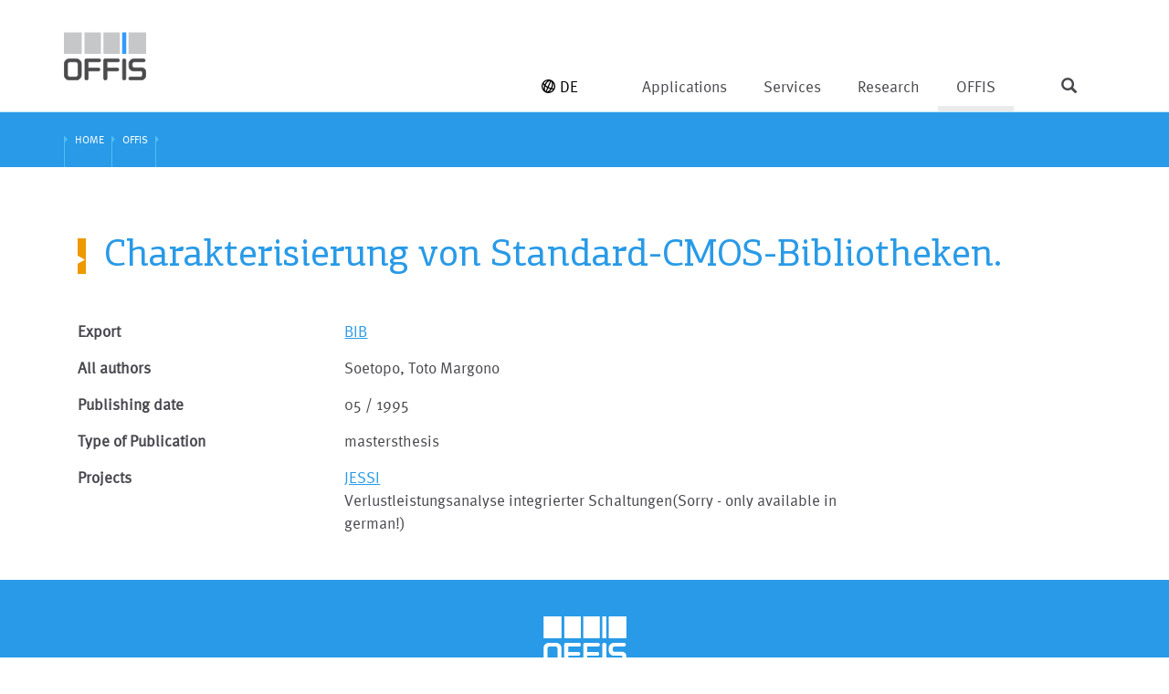

--- FILE ---
content_type: text/html; charset=utf-8
request_url: https://www.offis.de/en/offis/publication/charakterisierung-von-standard-cmos-bibliotheken.html
body_size: 8890
content:
<!DOCTYPE html>
<html lang="en" dir="ltr" class="no-js">
	<head> <base href="https://www.offis.de"> <meta http-equiv="X-UA-Compatible" content="IE=edge,chrome=1"> <meta charset="utf-8">
		<!--
	TYPO3 by CASE ONE GmbH, Oldenburg.
	This website is powered by TYPO3 - inspiring people to share!
	TYPO3 is a free open source Content Management Framework initially created by Kasper Skaarhoj and licensed under GNU/GPL.
	TYPO3 is copyright 1998-2026 of Kasper Skaarhoj. Extensions are copyright of their respective owners.
	Information and contribution at https://typo3.org/
-->
		 <link rel="icon" href="/typo3conf/ext/offis/Resources/Public/Icons/favicon.ico" type="image/vnd.microsoft.icon">
		<meta name="viewport" content="width=device-width,minimum-scale=1,maximum-scale=1.0">
		<meta name="robots" content="index,follow,noodp,noydir">
		<meta name="description" content="OFFIS betreibt anwendungsorientierte Forschungs- und Entwicklungsarbeit in den Informations- und Kommunikationstechnologien mit Schwerpunkten in den Themenbereichen Energie, Gesundheit und Verkehr.">
		<meta name="author" content="OFFIS e.V.">
		<meta name="keywords" content="Institut, Informatik, OFFIS, Oldenburg, Forschung- und Entwicklung, Innovationen, Informations- und Kommunikationstechnologie, IKT, ICT, Energie, Gesundheit, Verkehr, Technologietransfer, Forschungsprojekte"> <meta property="og:image" content="https://www.offis.de/typo3conf/ext/offis/Resources/Public/Images/logo-offis.svg"> <meta property="og:site_name" content="OFFIS e.V.">
		<meta name="twitter:card" content="summary">
		<meta name="google" content="notranslate">
		<meta name="apple-mobile-web-app-capable" content="no"> <link rel="stylesheet" href="/typo3conf/ext/offis/Resources/Public/Css/Libs/jquery-ui.min.css?1695628917" media="all"> <link rel="stylesheet" href="/typo3conf/ext/offis/Resources/Public/Css/Libs/bootstrap.min.css?1695628917" media="all"> <link rel="stylesheet" href="/typo3conf/ext/offis/Resources/Public/Css/Libs/font-awesome.min.css?1695628917" media="all"> <link rel="stylesheet" href="/typo3conf/ext/offis/Resources/Public/Css/Libs/academicons.min.css?1695628916" media="all"> <link rel="stylesheet" href="/typo3conf/ext/offis/Resources/Public/Css/Libs/dlmenu.css?1695628917" media="all"> <link rel="stylesheet" href="/typo3conf/ext/offis/Resources/Public/Css/Libs/shariff.min.css?1695628918" media="all"> <link rel="stylesheet" href="/typo3conf/ext/offis/Resources/Public/Css/Libs/slick.css?1695628918" media="all"> <link rel="stylesheet" href="/typo3conf/ext/offis/Resources/Public/Css/Libs/slick-theme.css?1695628918" media="all"> <link rel="stylesheet" href="/typo3conf/ext/offis/Resources/Public/Css/Fancybox/jquery.fancybox.css?1695628912" media="all"> <link rel="stylesheet" href="/typo3conf/ext/offis/Resources/Public/Css/Libs/multi-select.css?1695628917" media="all"> <link rel="stylesheet" href="/typo3conf/ext/offis/Resources/Public/Css/Libs/dataTables.bootstrap.min.css?1695628917" media="all"> <link rel="stylesheet" href="/typo3conf/ext/offis/Resources/Public/Css/Libs/buttons.dataTables.min.css?1695628917" media="all"> <link rel="stylesheet" href="/typo3conf/ext/offis/Resources/Public/Css/offisFonts.css?1695628918" media="all"> <link rel="stylesheet" href="/typo3conf/ext/offis/Resources/Public/Css/offisDefault.css?1760509529" media="all"> <link rel="stylesheet" href="/typo3conf/ext/offis/Resources/Public/Css/offisResponsive.css?1700734760" media="all"> <link rel="stylesheet" href="/typo3conf/ext/offis/Resources/Public/Css/offisPrint.css?1695628918" media="all"> <link rel="stylesheet" href="/typo3conf/ext/ke_search/Resources/Public/Css/ke_search_pi1.css?1747033541" media="all">
		<script src="/typo3conf/ext/offis/Resources/Public/JavaScript/Libs/jquery-1.12.4.min.js?1695628948"></script>
		<script src="/typo3conf/ext/offis/Resources/Public/JavaScript/Libs/jquery-ui.min.js?1695628949"></script>
		<script src="/typo3conf/ext/offis/Resources/Public/JavaScript/Libs/modernizrDlmenu.js?1695628950"></script>
		<script src="/typo3conf/ext/offis/Resources/Public/JavaScript/Libs/windowsphone-viewportfix.min.js?1695628961"></script>
		<title>Publication OFFIS</title>
		<link rel="icon" sizes="16x16 32x32 64x64" href="/typo3conf/ext/offis/Resources/Public/Icons/favicon.ico"><link rel="icon" type="image/png" href="/typo3conf/ext/offis/Resources/Public/Icons/favicon-192.png" sizes="192x192"><link rel="icon" type="image/png" href="/typo3conf/ext/offis/Resources/Public/Icons/favicon-160.png" sizes="160x160"><link rel="icon" type="image/png" href="/typo3conf/ext/offis/Resources/Public/Icons/favicon-96.png" sizes="96x96"><link rel="icon" type="image/png" href="/typo3conf/ext/offis/Resources/Public/Icons/favicon-64.png" sizes="64x64"><link rel="icon" type="image/png" href="/typo3conf/ext/offis/Resources/Public/Icons/favicon-32.png" sizes="32x32"><link rel="icon" type="image/png" href="/typo3conf/ext/offis/Resources/Public/Icons/favicon-16.png" sizes="16x16"><link rel="apple-touch-icon" href="/typo3conf/ext/offis/Resources/Public/Icons/favicon-57.png"><link rel="apple-touch-icon" sizes="114x114" href="/typo3conf/ext/offis/Resources/Public/Icons/favicon-114.png"><link rel="apple-touch-icon" sizes="72x72" href="/typo3conf/ext/offis/Resources/Public/Icons/favicon-72.png"><link rel="apple-touch-icon" sizes="144x144" href="/typo3conf/ext/offis/Resources/Public/Icons/favicon-144.png"><link rel="apple-touch-icon" sizes="60x60" href="/typo3conf/ext/offis/Resources/Public/Icons/favicon-60.png"><link rel="apple-touch-icon" sizes="120x120" href="/typo3conf/ext/offis/Resources/Public/Icons/favicon-120.png"><link rel="apple-touch-icon" sizes="76x76" href="/typo3conf/ext/offis/Resources/Public/Icons/favicon-76.png"><link rel="apple-touch-icon" sizes="152x152" href="/typo3conf/ext/offis/Resources/Public/Icons/favicon-152.png"><link rel="apple-touch-icon" sizes="180x180" href="/typo3conf/ext/offis/Resources/Public/Icons/favicon-180.png">
		<meta name="msapplication-TileColor" content="#FFFFFF">
		<meta name="msapplication-TileImage" content="/typo3conf/ext/offis/Resources/Public/Icons/favicon-144.png">
		<meta name="msapplication-config" content="{$page.favicon.browserconfig}">
		<script>
  var _paq = window._paq = window._paq || [];
  /* tracker methods like "setCustomDimension" should be called before "trackPageView" */
  _paq.push(["setDoNotTrack", true]);
  _paq.push(["disableCookies"]);
  _paq.push(['trackPageView']);
  _paq.push(['enableLinkTracking']);
  (function() {
    var u="//www.offis.de/matomo/";
    _paq.push(['setTrackerUrl', u+'matomo.php']);
    _paq.push(['setSiteId', '1']);
    var d=document, g=d.createElement('script'), s=d.getElementsByTagName('script')[0];
    g.async=true; g.src=u+'matomo.js'; s.parentNode.insertBefore(g,s);
  })();
</script>
		 <link rel="canonical" href="https://www.offis.de/en/offis/publication/charakterisierung-von-standard-cmos-bibliotheken.html"> <link rel="alternate" hreflang="de-DE" href="https://www.offis.de/offis/publikation/charakterisierung-von-standard-cmos-bibliotheken.html"> <link rel="alternate" hreflang="en-US" href="https://www.offis.de/en/offis/publication/charakterisierung-von-standard-cmos-bibliotheken.html"> <link rel="alternate" hreflang="x-default" href="https://www.offis.de/offis/publikation/charakterisierung-von-standard-cmos-bibliotheken.html"> </head>
	<body id="pageID-77" > <noscript>
			<div class="alert alert-warning" aria="alert">
				<div class="message-noscript">
					<div class="alert-header">
						<h4 class="alert-title text-warning"> <span class="glyphicon glyphicon-warning-sign"></span>&nbsp;Your browser does not support JavaScript! </h4>
						 </div>
					<div class="alert-body">
						<p> To use all the features of this page, you need JavaScript!&lt;br&gt; Please update your browser or enable JavaScript in your settings. </p>
						 </div>
					 </div>
				 </div>
			 </noscript>
		<div id="stage">
			<div class="shadow"></div>
			<div id="headerArea">
				<div id="searchArea">
					<div id="searchContainer" class="container">
						<form method="get" id="xajax_form_kesearch_pi1" name="form_kesearch_pi1" action="/en/general.html" > <fieldset class="kesearch_searchbox"> <input type="hidden" name="id" value="13">
								<div class="kesearchbox"> <input type="text" id="ke_search_sword" class="inputSearch" name="tx_kesearch_pi1[sword]" autocomplete="off" value="" placeholder="Suchbegriff" onfocus="if (this.value == 'Suchbegriff') {this.value=''}"> <button onclick="document.getElementById('pagenumber').value=1; document.getElementById('xajax_form_kesearch_pi1').submit();"><span class="fa fa-angle-right"></span></button> </div>
								 <input id="kesearchpagenumber" type="hidden" name="tx_kesearch_pi1[page]" value="1"> <input id="resetFilters" type="hidden" name="tx_kesearch_pi1[resetFilters]" value="0"> <input id="sortByField" type="hidden" name="tx_kesearch_pi1[sortByField]" value=""> <input id="sortByDir" type="hidden" name="tx_kesearch_pi1[sortByDir]" value=""> </fieldset> </form>
						 </div>
					 </div>
				<div id="navigationArea">
					<div id="navigationContainer" class="container">
						<div class="row">
							<div id="headerContainer" class="container"> <a class="logoLink" rel="nofollow" href="https://www.offis.de/en/index.html"> <img src="/typo3conf/ext/offis/Resources/Public/Images/logo-offis.svg" height="53" width="90"> </a>
								<div class="headerIcons visible-xs"> <ul id="language_menu" class="list-inline"><li><a href="/offis/publikation/charakterisierung-von-standard-cmos-bibliotheken.html"><svg version="1.1" class="icon-globus" xmlns="http://www.w3.org/2000/svg" xmlns:xlink="http://www.w3.org/1999/xlink" x="0px" y="0px" viewBox="0 0 42 42" style="enable-background:new 0 0 42 42;" xml:space="preserve">
													<path class="st0" d="M40.6,13.4c-2-5.2-6-9.4-11.1-11.6C26.8,0.6,23.9,0,21,0C12.7,0,5.2,4.9,1.8,12.5c-4.7,10.6,0.1,23,10.7,27.7C15.2,41.4,18,42,21,42c8.3,0,15.9-4.9,19.2-12.5C42.5,24.4,42.6,18.7,40.6,13.4z M37.2,14.8c1.6,4.1,1.5,8.5-0.1,12.6c-1.6-0.1-3.2-0.2-4.8-0.5l0.3-0.7c2.2-5,3.2-10.1,2.7-14.6l0-0.3C36.1,12.4,36.7,13.5,37.2,14.8z M26.1,4.7h0.2l-7.7,17.3c-2.3-1.3-4.3-2.7-6.1-4.2l0.2-0.6C15.9,10,21.5,4.7,26.1,4.7z M17.1,25.4l-4.6,10.4c-1.2-1.2-2-3.2-2.2-5.7c-0.3-2.6,0.1-5.6,0.9-8.6C12.9,22.9,14.9,24.2,17.1,25.4z M15.9,37.3h-0.2L20.3,27c2.1,0.9,4.2,1.7,6.5,2.3C23.6,34.1,19.4,37.3,15.9,37.3z M21.8,23.7l7.7-17.4c1.2,1.2,1.9,3.2,2.2,5.7c0.4,3.9-0.5,8.4-2.4,12.8l-0.7,1.4C26.3,25.5,24,24.7,21.8,23.7z M18.5,3.8c-3.4,2.5-6.6,6.4-8.9,11.3c-1.2-1.4-2.2-2.8-2.8-4.2C9.6,7.1,13.8,4.5,18.5,3.8z M4.8,14.7c0.9,1.4,2,2.7,3.3,4.1c-1.4,4-1.9,8.1-1.6,11.6l0,0.3C3.6,26.1,2.7,20.2,4.8,14.7z M23.4,38.1c2.6-1.8,5.1-4.6,7.1-7.9c1.5,0.3,3.1,0.5,4.7,0.6C32.5,34.8,28.2,37.5,23.4,38.1z"/></svg>DE</a></li></ul> <span class="headerIcon headerIconNavigation swipe-control glyphicon glyphicon-menu-hamburger" aria-hidden="true"></span> <span class="headerIcon headerIconSearch glyphicon glyphicon-search" aria-hidden="true"></span> </div>
									<div id="primNavContainer" class="hidden-xs"> <ul class="primNav firstLevel"><li id="menuitem-5" class="first parent"><a href="/en/applications.html" class="dropdown-toggle pageid5"><span>Applications</span></a>
												<div class="dl-menuwrapper"><ul class="dl-menu dl-menuopen secondLevel"><li id="menuitem-22" class="first parent"><a href="/en/applications/energy.html" class="dropdown-toggle pageid22"><span>Energy</span></a><ul class="dl-submenu thirdLevel"><li id="menuitem-341" class="first active "><a href="/en/applications/energy/distributed-artificial-intelligence.html" class="dropdown-toggle pageid341"><span>Distributed Artificial Intelligence</span></a></li><li id="menuitem-282"><a href="/en/applications/energy/data-integration-and-processing.html"><span>Data Integration and Processing</span></a></li><li id="menuitem-281"><a href="/en/applications/energy/energy-efficient-smart-cities.html"><span>Energy-efficient Smart Cities</span></a></li><li id="menuitem-968"><a href="/en/applications/energy/research-and-innovation-transfer.html"><span>Research and Innovation Transfer</span></a></li><li id="menuitem-926" class="active "><a href="/en/applications/energy/trustworthy-system-operation.html" class="dropdown-toggle pageid926"><span>Trustworthy System Operation</span></a></li><li id="menuitem-279"><a href="/en/applications/energy/standardized-systems-engineering-and-assessment.html"><span>Standardized Systems Engineering and Assessment</span></a></li><li id="menuitem-950" class="last active "><a href="/en/applications/energy/smart-grid-testing.html" class="dropdown-toggle pageid950"><span>Smart Grid Testing</span></a></li></ul></li><li id="menuitem-703" class="parent"><a href="/en/applications/society.html" class="dropdown-toggle pageid703"><span>Society</span></a><ul class="dl-submenu thirdLevel"><li id="menuitem-705" class="first"><a href="/en/applications/society/mixed-reality.html"><span>Mixed Reality</span></a></li><li id="menuitem-707"><a href="/en/applications/society/human-centered-ai.html"><span>Human-Centered AI</span></a></li><li id="menuitem-709"><a href="/en/applications/society/personal-pervasive-computing.html"><span>Personal Pervasive Computing</span></a></li><li id="menuitem-711" class="last active "><a href="/en/applications/society/social-computing.html" class="dropdown-toggle pageid711"><span>Social Computing</span></a></li></ul></li><li id="menuitem-23" class="parent"><a href="/en/applications/health.html" class="dropdown-toggle pageid23"><span>Health</span></a><ul class="dl-submenu thirdLevel"><li id="menuitem-56" class="first active "><a href="/en/applications/health/data-management-and-analysis.html" class="dropdown-toggle pageid56"><span>Data Management and Analysis</span></a></li><li id="menuitem-57"><a href="/en/applications/health/automation-and-integration-technology.html"><span>Automation and Integration Technology</span></a></li><li id="menuitem-647"><a href="/en/applications/health/assistive-technologies-for-care-and-health-professionals.html"><span>Assistive Technologies for Care and Health Professionals</span></a></li><li id="menuitem-299" class="last"><a href="/en/applications/health/biomedical-devices-and-systems.html"><span>Biomedical Devices and Systems</span></a></li></ul></li><li id="menuitem-289" class="parent"><a href="/en/applications/manufacturing.html" class="dropdown-toggle pageid289"><span>Manufacturing</span></a><ul class="dl-submenu thirdLevel"><li id="menuitem-328" class="first"><a href="/en/applications/manufacturing/smart-human-robot-collaboration.html"><span>Smart Human Robot Collaboration</span></a></li><li id="menuitem-329"><a href="/en/applications/manufacturing/manufacturing-operations-management.html"><span>Manufacturing Operations Management</span></a></li><li id="menuitem-330"><a href="/en/applications/manufacturing/distributed-computing-and-communication.html"><span>Distributed Computing and Communication</span></a></li><li id="menuitem-729" class="last"><a href="/en/applications/manufacturing/sustainable-manufacturing-systems.html"><span>Sustainable Manufacturing Systems</span></a></li></ul></li><li id="menuitem-690"><a href="/en/applications/translate-to-english-verkehr-infos.html"><span>Transportation: Info</span></a></li><li id="menuitem-267" class="last parent"><a href="/en/applications/living-labs.html" class="dropdown-toggle pageid267"><span>Living Labs</span></a><ul class="dl-submenu thirdLevel"><li id="menuitem-268" class="first"><a href="/en/applications/living-labs/model-factory.html"><span>Model Factory</span></a></li><li id="menuitem-625"><a href="/en/applications/living-labs/dave.html"><span>DAVE</span></a></li><li id="menuitem-627"><a href="/en/applications/living-labs/life.html"><span>LIFE</span></a></li><li id="menuitem-629"><a href="/en/applications/living-labs/miracle.html"><span>MIRACLE</span></a></li><li id="menuitem-633"><a href="/en/applications/living-labs/ideaal-1.html"><span>IDEAAL</span></a></li><li id="menuitem-635"><a href="/en/applications/living-labs/pflegedienstzentrale.html"><span>Pflegedienstzentrale</span></a></li><li id="menuitem-241"><a href="/en/applications/living-labs/sesa.html"><span>SESA</span></a></li><li id="menuitem-271" class="last"><a href="/en/applications/living-labs/fliegerhorst-air-base-smart-city.html"><span>Fliegerhorst (Air Base) Smart City</span></a></li></ul></li></ul></div>
											</li><li id="menuitem-666" class="parent"><a href="/en/services.html" class="dropdown-toggle pageid666"><span>Services</span></a>
												<div class="dl-menuwrapper"><ul class="dl-menu dl-menuopen secondLevel"><li id="menuitem-668" class="first"><a href="/en/services/contract-research.html"><span>Contract research</span></a></li><li id="menuitem-670"><a href="/en/services/digitalization-consulting.html"><span>Digitalization consulting</span></a></li><li id="menuitem-672"><a href="/en/services/technology-consulting.html"><span>Technology consulting</span></a></li><li id="menuitem-674"><a href="/en/services/technology-training.html"><span>Technology training</span></a></li><li id="menuitem-676" class="last"><a href="/en/services/contract-development.html"><span>Contract development</span></a></li></ul></div>
											</li><li id="menuitem-7" class="parent"><a href="/en/research.html" class="dropdown-toggle pageid7"><span>Research</span></a>
												<div class="dl-menuwrapper"><ul class="dl-menu dl-menuopen secondLevel"><li id="menuitem-579" class="first parent"><a href="/en/research/applied-artificial-intelligence.html" class="dropdown-toggle pageid579"><span>Applied Artificial Intelligence (AAI)</span></a><ul class="dl-submenu thirdLevel"><li id="menuitem-613" class="last"><a href="/en/research/applied-artificial-intelligence/adversarial-resilience-learning-e.html"><span>Adversarial Resilience Learning (E)</span></a></li></ul></li><li id="menuitem-291"><a href="/en/research/architecture-frameworks-af.html"><span>Architecture Frameworks (AF)</span></a></li><li id="menuitem-292"><a href="/en/research/cyber-resilient-architectures-and-security-cras.html"><span>Cyber-Resilient Architectures and Security (CRAS)</span></a></li><li id="menuitem-294"><a href="/en/research/embedded-system-design-esd.html"><span>Embedded System Design (ESD)</span></a></li><li id="menuitem-295"><a href="/en/research/human-machine-cooperation-hmc.html"><span>Human Machine Cooperation (HMC)</span></a></li><li id="menuitem-296"><a href="/en/research/multi-scale-multi-rate-simulation-ms2.html"><span>Multi-Scale Multi-Rate Simulation (MS²)</span></a></li><li id="menuitem-338"><a href="/en/research/sustainability.html"><span>Sustainability</span></a></li><li id="menuitem-297" class="last"><a href="/en/research/safety-relevant-cyber-physical-systems-srcps.html"><span>Safety Relevant Cyber Physical Systems (SRCPS)</span></a></li></ul></div>
											</li><li id="menuitem-2" class="active parent"><a href="/en/offis/about-us.html" class="dropdown-toggle pageid2"><span>OFFIS</span></a>
												<div class="dl-menuwrapper"><ul class="dl-menu dl-menuopen secondLevel"><li id="menuitem-39" class="first parent"><a href="/en/offis/about-us.html" class="dropdown-toggle pageid39"><span>About us</span></a><ul class="dl-submenu thirdLevel"><li id="menuitem-734" class="first active "><a href="/en/offis/about-us/mission-statement-values-and-compliance.html" class="dropdown-toggle pageid734"><span>Mission statement, values and compliance</span></a></li><li id="menuitem-247" class="active "><a href="/en/offis/about-us/organization.html" class="dropdown-toggle pageid247"><span>Organization</span></a></li><li id="menuitem-43"><a href="/en/offis/about-us/offis-memberships.html"><span>OFFIS-Memberships</span></a></li><li id="menuitem-42"><a href="/en/offis/about-us/cooperation-partners.html"><span>Cooperation Partners</span></a></li><li id="menuitem-62"><a href="/en/offis/about-us/society-of-friends.html"><span>Society of Friends</span></a></li><li id="menuitem-964"><a href="/en/offis/about-us/translate-to-english-offis-reconnect-alumni-network.html"><span>OFFIS Re:Connect Alumni Network</span></a></li><li id="menuitem-65"><a href="/en/offis/about-us/spin-offs.html"><span>Spin-offs</span></a></li><li id="menuitem-66"><a href="/en/offis/about-us/history.html"><span>History</span></a></li><li id="menuitem-886" class="last"><a href="/en/offis/about-us/3d-tour.html"><span>3D-Tour</span></a></li></ul></li><li id="menuitem-10" class="parent"><a href="/en/offis/career.html" class="dropdown-toggle pageid10"><span>Career</span></a><ul class="dl-submenu thirdLevel"><li id="menuitem-974" class="first"><a href="/en/offis/career/vacancies.html"><span>Vacancies</span></a></li><li id="menuitem-69" class="last"><a href="/en/offis/career/job-opportunities-for-students.html"><span>Job opportunities for students</span></a></li></ul></li><li id="menuitem-38" class="parent"><a href="/en/offis/news/events.html" class="dropdown-toggle pageid38"><span>News</span></a><ul class="dl-submenu thirdLevel"><li id="menuitem-40" class="last"><a href="/en/offis/news/events.html"><span>Events</span></a></li></ul></li><li id="menuitem-346"><a href="/en/offis/blog.html"><span>Blog</span></a></li><li id="menuitem-3" class="parent"><a href="/en/offis/downloads-and-tools.html" class="dropdown-toggle pageid3"><span>Publishing and Tools</span></a><ul class="dl-submenu thirdLevel"><li id="menuitem-218" class="first"><a href="/en/offis/downloads-and-tools/roadmaps-and-studies.html"><span>Roadmaps and Studies</span></a></li><li id="menuitem-525"><a href="/en/offis/downloads-and-tools/downloads-and-tools-kopie-2.html"><span>Tools and Platforms</span></a></li><li id="menuitem-201"><a href="/en/offis/downloads-and-tools/datawork-offis-journals.html"><span>Datawork | OFFIS Journals</span></a></li><li id="menuitem-200" class="last active "><a href="/en/offis/downloads-and-tools/annual-reports.html" class="dropdown-toggle pageid200"><span>Annual Reports</span></a></li></ul></li><li id="menuitem-52"><a href="/en/offis/publications.html"><span>Publications</span></a></li><li id="menuitem-51"><a href="/en/offis/projects.html"><span>Projects</span></a></li><li id="menuitem-53"><a href="/en/offis/persons.html"><span>Persons</span></a></li><li id="menuitem-6" class="last parent"><a href="/en/offis/contact.html" class="dropdown-toggle pageid6" title="Kontakt Meta"><span>Contact</span></a><ul class="dl-submenu thirdLevel"><li id="menuitem-71" class="last"><a href="/en/offis/contact/directions.html"><span>Directions</span></a></li></ul></li></ul></div>
											</li><li id="menuitem-13" class="last"><a href="/en/general.html" class="pageid13"><span>General</span></a></li></ul> </div>
									<div id="langNavContainer" class="hidden-xs"> <ul id="language_menu" class="list-inline"><li><a href="/offis/publikation/charakterisierung-von-standard-cmos-bibliotheken.html"><svg version="1.1" class="icon-globus" xmlns="http://www.w3.org/2000/svg" xmlns:xlink="http://www.w3.org/1999/xlink" x="0px" y="0px" viewBox="0 0 42 42" style="enable-background:new 0 0 42 42;" xml:space="preserve">
														<path class="st0" d="M40.6,13.4c-2-5.2-6-9.4-11.1-11.6C26.8,0.6,23.9,0,21,0C12.7,0,5.2,4.9,1.8,12.5c-4.7,10.6,0.1,23,10.7,27.7C15.2,41.4,18,42,21,42c8.3,0,15.9-4.9,19.2-12.5C42.5,24.4,42.6,18.7,40.6,13.4z M37.2,14.8c1.6,4.1,1.5,8.5-0.1,12.6c-1.6-0.1-3.2-0.2-4.8-0.5l0.3-0.7c2.2-5,3.2-10.1,2.7-14.6l0-0.3C36.1,12.4,36.7,13.5,37.2,14.8z M26.1,4.7h0.2l-7.7,17.3c-2.3-1.3-4.3-2.7-6.1-4.2l0.2-0.6C15.9,10,21.5,4.7,26.1,4.7z M17.1,25.4l-4.6,10.4c-1.2-1.2-2-3.2-2.2-5.7c-0.3-2.6,0.1-5.6,0.9-8.6C12.9,22.9,14.9,24.2,17.1,25.4z M15.9,37.3h-0.2L20.3,27c2.1,0.9,4.2,1.7,6.5,2.3C23.6,34.1,19.4,37.3,15.9,37.3z M21.8,23.7l7.7-17.4c1.2,1.2,1.9,3.2,2.2,5.7c0.4,3.9-0.5,8.4-2.4,12.8l-0.7,1.4C26.3,25.5,24,24.7,21.8,23.7z M18.5,3.8c-3.4,2.5-6.6,6.4-8.9,11.3c-1.2-1.4-2.2-2.8-2.8-4.2C9.6,7.1,13.8,4.5,18.5,3.8z M4.8,14.7c0.9,1.4,2,2.7,3.3,4.1c-1.4,4-1.9,8.1-1.6,11.6l0,0.3C3.6,26.1,2.7,20.2,4.8,14.7z M23.4,38.1c2.6-1.8,5.1-4.6,7.1-7.9c1.5,0.3,3.1,0.5,4.7,0.6C32.5,34.8,28.2,37.5,23.4,38.1z"/></svg>DE</a></li></ul> </div>
										<div class="visible-xs swipe">
											<div class="swipe-menu">
												<div id="primNavXsContainer" class="visible-xs dl-menuwrapper"> <ul class="primNavXs dl-menu dl-menuopen"><li id="menuitem-5" class="first parent"><a href="/en/applications.html" class="dropdown-toggle pageid5"><span>Applications</span></a><ul class="dl-submenu secondLevel"><li id="menuitem-22" class="first parent"><a href="/en/applications/energy.html" class="dropdown-toggle pageid22"><span>Energy</span></a><ul class="dl-submenu thirdLevel"><li id="menuitem-341" class="first parent"><a href="/en/applications/energy/distributed-artificial-intelligence.html" class="dropdown-toggle pageid341"><span>Distributed Artificial Intelligence</span></a><ul class="dl-submenu forthLevel"><li id="menuitem-772" class="first"><a href="/en/applications/energy/distributed-artificial-intelligence/transparency-und-acceptance-of-self-x-systems.html"><span>Transparency und acceptance of self-x-systems</span></a></li><li id="menuitem-816"><a href="/en/applications/energy/distributed-artificial-intelligence/models-for-agent-based-flexibility-management.html"><span>Models for agent-based flexibility management</span></a></li><li id="menuitem-806" class="last"><a href="/en/applications/energy/distributed-artificial-intelligence/open-science-freely-available-and-open-source-scientific-results.html"><span>Open Science – freely available and open source scientific results</span></a></li></ul></li><li id="menuitem-282"><a href="/en/applications/energy/data-integration-and-processing.html"><span>Data Integration and Processing</span></a></li><li id="menuitem-281"><a href="/en/applications/energy/energy-efficient-smart-cities.html"><span>Energy-efficient Smart Cities</span></a></li><li id="menuitem-968"><a href="/en/applications/energy/research-and-innovation-transfer.html"><span>Research and Innovation Transfer</span></a></li><li id="menuitem-926" class="parent"><a href="/en/applications/energy/trustworthy-system-operation.html" class="dropdown-toggle pageid926"><span>Trustworthy System Operation</span></a><ul class="dl-submenu forthLevel"><li id="menuitem-932" class="first"><a href="/en/applications/energy/trustworthy-system-operation/digital-twins.html"><span>Digital Twins</span></a></li><li id="menuitem-934"><a href="/en/applications/energy/trustworthy-system-operation/trust.html"><span>Trust</span></a></li><li id="menuitem-936"><a href="/en/applications/energy/trustworthy-system-operation/nextgen-grid-control.html"><span>NextGen Grid Control</span></a></li><li id="menuitem-938" class="last"><a href="/en/applications/energy/trustworthy-system-operation/grid-control-labor.html"><span>Grid Control Labor</span></a></li></ul></li><li id="menuitem-279"><a href="/en/applications/energy/standardized-systems-engineering-and-assessment.html"><span>Standardized Systems Engineering and Assessment</span></a></li><li id="menuitem-950" class="last parent"><a href="/en/applications/energy/smart-grid-testing.html" class="dropdown-toggle pageid950"><span>Smart Grid Testing</span></a><ul class="dl-submenu forthLevel"><li id="menuitem-952" class="first"><a href="/en/applications/energy/smart-grid-testing/real-time-system.html"><span>Real-time System</span></a></li><li id="menuitem-954"><a href="/en/applications/energy/smart-grid-testing/co-simulation-of-multimodal-energy-systems.html"><span>Co-Simulation of Multimodal Energy Systems</span></a></li><li id="menuitem-956"><a href="/en/applications/energy/smart-grid-testing/flexibility-coordination.html"><span>Flexibility Coordination</span></a></li><li id="menuitem-958"><a href="/en/applications/energy/smart-grid-testing/virtualized-services-in-smart-grids.html"><span>Virtualized Services in Smart Grids</span></a></li><li id="menuitem-960"><a href="/en/applications/energy/smart-grid-testing/holistic-testing-and-validation.html"><span>Holistic Testing and Validation</span></a></li><li id="menuitem-962" class="last"><a href="/en/applications/energy/smart-grid-testing/research-infrastructure.html"><span>Research Infrastructure</span></a></li></ul></li></ul></li><li id="menuitem-703" class="parent"><a href="/en/applications/society.html" class="dropdown-toggle pageid703"><span>Society</span></a><ul class="dl-submenu thirdLevel"><li id="menuitem-705" class="first"><a href="/en/applications/society/mixed-reality.html"><span>Mixed Reality</span></a></li><li id="menuitem-707"><a href="/en/applications/society/human-centered-ai.html"><span>Human-Centered AI</span></a></li><li id="menuitem-709"><a href="/en/applications/society/personal-pervasive-computing.html"><span>Personal Pervasive Computing</span></a></li><li id="menuitem-711" class="last parent"><a href="/en/applications/society/social-computing.html" class="dropdown-toggle pageid711"><span>Social Computing</span></a><ul class="dl-submenu forthLevel"><li id="menuitem-947" class="last"><a href="/en/offis/downloads-and-tools/roadmaps-and-studies-1.html"><span>Studies</span></a></li></ul></li></ul></li><li id="menuitem-23" class="parent"><a href="/en/applications/health.html" class="dropdown-toggle pageid23"><span>Health</span></a><ul class="dl-submenu thirdLevel"><li id="menuitem-56" class="first parent"><a href="/en/applications/health/data-management-and-analysis.html" class="dropdown-toggle pageid56"><span>Data Management and Analysis</span></a><ul class="dl-submenu forthLevel"><li id="menuitem-300" class="first"><a href="/en/applications/health/data-management-and-analysis/health-services-research.html"><span>Health Services Research</span></a></li><li id="menuitem-196"><a href="/en/applications/health/data-management-and-analysis/information-logistics.html"><span>Information Logistics</span></a></li><li id="menuitem-197"><a href="/en/applications/health/data-management-and-analysis/analytical-applications.html"><span>Analytical Applications</span></a></li><li id="menuitem-198" class="last"><a href="/en/applications/health/data-management-and-analysis/data-protection-data-security.html"><span>Data Protection & Data Security</span></a></li></ul></li><li id="menuitem-57"><a href="/en/applications/health/automation-and-integration-technology.html"><span>Automation and Integration Technology</span></a></li><li id="menuitem-647"><a href="/en/applications/health/assistive-technologies-for-care-and-health-professionals.html"><span>Assistive Technologies for Care and Health Professionals</span></a></li><li id="menuitem-299" class="last"><a href="/en/applications/health/biomedical-devices-and-systems.html"><span>Biomedical Devices and Systems</span></a></li></ul></li><li id="menuitem-289" class="parent"><a href="/en/applications/manufacturing.html" class="dropdown-toggle pageid289"><span>Manufacturing</span></a><ul class="dl-submenu thirdLevel"><li id="menuitem-328" class="first"><a href="/en/applications/manufacturing/smart-human-robot-collaboration.html"><span>Smart Human Robot Collaboration</span></a></li><li id="menuitem-329"><a href="/en/applications/manufacturing/manufacturing-operations-management.html"><span>Manufacturing Operations Management</span></a></li><li id="menuitem-330"><a href="/en/applications/manufacturing/distributed-computing-and-communication.html"><span>Distributed Computing and Communication</span></a></li><li id="menuitem-729" class="last"><a href="/en/applications/manufacturing/sustainable-manufacturing-systems.html"><span>Sustainable Manufacturing Systems</span></a></li></ul></li><li id="menuitem-690"><a href="/en/applications/translate-to-english-verkehr-infos.html"><span>Transportation: Info</span></a></li><li id="menuitem-267" class="last parent"><a href="/en/applications/living-labs.html" class="dropdown-toggle pageid267"><span>Living Labs</span></a><ul class="dl-submenu thirdLevel"><li id="menuitem-268" class="first"><a href="/en/applications/living-labs/model-factory.html"><span>Model Factory</span></a></li><li id="menuitem-625"><a href="/en/applications/living-labs/dave.html"><span>DAVE</span></a></li><li id="menuitem-627"><a href="/en/applications/living-labs/life.html"><span>LIFE</span></a></li><li id="menuitem-629"><a href="/en/applications/living-labs/miracle.html"><span>MIRACLE</span></a></li><li id="menuitem-633"><a href="/en/applications/living-labs/ideaal-1.html"><span>IDEAAL</span></a></li><li id="menuitem-635"><a href="/en/applications/living-labs/pflegedienstzentrale.html"><span>Pflegedienstzentrale</span></a></li><li id="menuitem-241"><a href="/en/applications/living-labs/sesa.html"><span>SESA</span></a></li><li id="menuitem-271" class="last"><a href="/en/applications/living-labs/fliegerhorst-air-base-smart-city.html"><span>Fliegerhorst (Air Base) Smart City</span></a></li></ul></li></ul></li><li id="menuitem-666" class="parent"><a href="/en/services.html" class="dropdown-toggle pageid666"><span>Services</span></a><ul class="dl-submenu secondLevel"><li id="menuitem-668" class="first"><a href="/en/services/contract-research.html"><span>Contract research</span></a></li><li id="menuitem-670"><a href="/en/services/digitalization-consulting.html"><span>Digitalization consulting</span></a></li><li id="menuitem-672"><a href="/en/services/technology-consulting.html"><span>Technology consulting</span></a></li><li id="menuitem-674"><a href="/en/services/technology-training.html"><span>Technology training</span></a></li><li id="menuitem-676" class="last"><a href="/en/services/contract-development.html"><span>Contract development</span></a></li></ul></li><li id="menuitem-7" class="parent"><a href="/en/research.html" class="dropdown-toggle pageid7"><span>Research</span></a><ul class="dl-submenu secondLevel"><li id="menuitem-579" class="first parent"><a href="/en/research/applied-artificial-intelligence.html" class="dropdown-toggle pageid579"><span>Applied Artificial Intelligence (AAI)</span></a><ul class="dl-submenu thirdLevel"><li id="menuitem-613" class="last"><a href="/en/research/applied-artificial-intelligence/adversarial-resilience-learning-e.html"><span>Adversarial Resilience Learning (E)</span></a></li></ul></li><li id="menuitem-291"><a href="/en/research/architecture-frameworks-af.html"><span>Architecture Frameworks (AF)</span></a></li><li id="menuitem-292"><a href="/en/research/cyber-resilient-architectures-and-security-cras.html"><span>Cyber-Resilient Architectures and Security (CRAS)</span></a></li><li id="menuitem-294"><a href="/en/research/embedded-system-design-esd.html"><span>Embedded System Design (ESD)</span></a></li><li id="menuitem-295"><a href="/en/research/human-machine-cooperation-hmc.html"><span>Human Machine Cooperation (HMC)</span></a></li><li id="menuitem-296"><a href="/en/research/multi-scale-multi-rate-simulation-ms2.html"><span>Multi-Scale Multi-Rate Simulation (MS²)</span></a></li><li id="menuitem-338"><a href="/en/research/sustainability.html"><span>Sustainability</span></a></li><li id="menuitem-297" class="last"><a href="/en/research/safety-relevant-cyber-physical-systems-srcps.html"><span>Safety Relevant Cyber Physical Systems (SRCPS)</span></a></li></ul></li><li id="menuitem-2" class="last active parent"><a href="/en/offis/about-us.html" class="dropdown-toggle pageid2"><span>OFFIS</span></a><ul class="dl-submenu secondLevel"><li id="menuitem-39" class="first parent"><a href="/en/offis/about-us.html" class="dropdown-toggle pageid39"><span>About us</span></a><ul class="dl-submenu thirdLevel"><li id="menuitem-734" class="first parent"><a href="/en/offis/about-us/mission-statement-values-and-compliance.html" class="dropdown-toggle pageid734"><span>Mission statement, values and compliance</span></a><ul class="dl-submenu forthLevel"><li id="menuitem-740" class="first"><a href="/en/intranet/institutes-management/mission-statement-values-and-compliance-1/principles-and-mission-statement.html"><span>Principles and mission statement</span></a></li><li id="menuitem-738"><a href="/en/intranet/compliance/translate-to-english-diskriminierung-1.html"><span>Diversity and Equality</span></a></li><li id="menuitem-736" class="last"><a href="/en/intranet/compliance/whistleblower-system-1.html"><span>Whistleblower System</span></a></li></ul></li><li id="menuitem-247" class="parent"><a href="/en/offis/about-us/organization.html" class="dropdown-toggle pageid247"><span>Organization</span></a><ul class="dl-submenu forthLevel"><li id="menuitem-248" class="first"><a href="/en/offis/about-us/organization/general-assembly.html"><span>General Assembly</span></a></li><li id="menuitem-63"><a href="/en/offis/about-us/organization/scientific-advisory-council.html"><span>Scientific Advisory Council</span></a></li><li id="menuitem-64" class="last"><a href="/en/offis/about-us/organization/administrative-council.html"><span>Administrative Council</span></a></li></ul></li><li id="menuitem-43"><a href="/en/offis/about-us/offis-memberships.html"><span>OFFIS-Memberships</span></a></li><li id="menuitem-42"><a href="/en/offis/about-us/cooperation-partners.html"><span>Cooperation Partners</span></a></li><li id="menuitem-62"><a href="/en/offis/about-us/society-of-friends.html"><span>Society of Friends</span></a></li><li id="menuitem-964"><a href="/en/offis/about-us/translate-to-english-offis-reconnect-alumni-network.html"><span>OFFIS Re:Connect Alumni Network</span></a></li><li id="menuitem-65"><a href="/en/offis/about-us/spin-offs.html"><span>Spin-offs</span></a></li><li id="menuitem-66"><a href="/en/offis/about-us/history.html"><span>History</span></a></li><li id="menuitem-886" class="last"><a href="/en/offis/about-us/3d-tour.html"><span>3D-Tour</span></a></li></ul></li><li id="menuitem-10" class="parent"><a href="/en/offis/career.html" class="dropdown-toggle pageid10"><span>Career</span></a><ul class="dl-submenu thirdLevel"><li id="menuitem-974" class="first"><a href="/en/offis/career/vacancies.html"><span>Vacancies</span></a></li><li id="menuitem-69" class="last"><a href="/en/offis/career/job-opportunities-for-students.html"><span>Job opportunities for students</span></a></li></ul></li><li id="menuitem-38" class="parent"><a href="/en/offis/news/events.html" class="dropdown-toggle pageid38"><span>News</span></a><ul class="dl-submenu thirdLevel"><li id="menuitem-40" class="last"><a href="/en/offis/news/events.html"><span>Events</span></a></li></ul></li><li id="menuitem-346"><a href="/en/offis/blog.html"><span>Blog</span></a></li><li id="menuitem-3" class="parent"><a href="/en/offis/downloads-and-tools.html" class="dropdown-toggle pageid3"><span>Publishing and Tools</span></a><ul class="dl-submenu thirdLevel"><li id="menuitem-218" class="first"><a href="/en/offis/downloads-and-tools/roadmaps-and-studies.html"><span>Roadmaps and Studies</span></a></li><li id="menuitem-525"><a href="/en/offis/downloads-and-tools/downloads-and-tools-kopie-2.html"><span>Tools and Platforms</span></a></li><li id="menuitem-201"><a href="/en/offis/downloads-and-tools/datawork-offis-journals.html"><span>Datawork | OFFIS Journals</span></a></li><li id="menuitem-200" class="last parent"><a href="/en/offis/downloads-and-tools/annual-reports.html" class="dropdown-toggle pageid200"><span>Annual Reports</span></a><ul class="dl-submenu forthLevel"><li id="menuitem-203" class="last"><a href="/en/offis/downloads-and-tools/annual-reports/archive.html"><span>Archive</span></a></li></ul></li></ul></li><li id="menuitem-52"><a href="/en/offis/publications.html"><span>Publications</span></a></li><li id="menuitem-51"><a href="/en/offis/projects.html"><span>Projects</span></a></li><li id="menuitem-53"><a href="/en/offis/persons.html"><span>Persons</span></a></li><li id="menuitem-6" class="last parent"><a href="/en/offis/contact.html" class="dropdown-toggle pageid6" title="Kontakt Meta"><span>Contact</span></a><ul class="dl-submenu thirdLevel"><li id="menuitem-71" class="last"><a href="/en/offis/contact/directions.html"><span>Directions</span></a></li></ul></li></ul></li></ul> </div>
												 </div>
											 </div>
										 </div>
									 </div>
								 </div>
							 </div>
						 </div>
					<div id="breadcrumbArea">
						<div id="breadcrumbContainer" class="container">
							<div class="breadcrumbContainer"><ol class="breadcrumbNav" itemscope itemtype="http://schema.org/BreadcrumbList"><li class="home" itemprop="itemListElement" itemscope itemtype="http://schema.org/ListItem"><a href="/en/index.html" itemprop="item"><span itemprop="name">Home</span></a><meta itemprop="position" content="0"></li><li itemprop="itemListElement" itemscope itemtype="http://schema.org/ListItem"><a href="/en/offis/about-us.html" target="_self" itemprop="item" title="OFFIS"><span itemprop="name">OFFIS</span></a><meta itemprop="position" content="2"></li></ol></div>
							 </div>
						 </div>
					<!--TYPO3SEARCH_begin-->
					<div id="contentArea" class="oneColumn">
						<div id="contentContainer" class="container">
							<div class="col-1-page">
								<div id="c434" class="frame">
									<div id="publicationViewArea">
										<div id="publicationViewContainer" class="container">
											<h2> Charakterisierung von Standard-CMOS-Bibliotheken. </h2>
											<div class="row">
												<div class="col-sm-9">
													<div id="publicationData">
														<div class="row">
															<div class="col-sm-4"> <label>Export</label> </div>
															<div class="col-sm-8"> <a download="bibtex.bib" class="offisDataLinkBib" title="Bibtextexport" target="_blank" href="/en/bibtex.bib?tx_offisdata_publicationsbibtex%5Bpublication%5D=370&amp;cHash=98309d783601f21a50e5913412208dbc">BIB</a> </div>
															 </div>
														<div class="row">
															<div class="col-sm-4"> <label>All authors</label> </div>
															<div class="col-sm-8"> Soetopo, Toto Margono </div>
															 </div>
														<div class="row">
															<div class="col-sm-4"> <label>Publishing date</label> </div>
															<div class="col-sm-8"> 05 / 1995 </div>
															 </div>
														<div class="row">
															<div class="col-sm-4"> <label>Type of Publication</label> </div>
															<div class="col-sm-8"> mastersthesis </div>
															 </div>
														<div class="row">
															<div class="col-sm-4"> <label>Projects</label> </div>
															<div class="col-sm-8"> <a href="/en/offis/project.html?tx_offisdata_projects%5Baction%5D=show&amp;tx_offisdata_projects%5Bcontroller%5D=Project&amp;tx_offisdata_projects%5Bproject%5D=134&amp;cHash=7e48d66ef166e5430d33b23cd29ad3f9">JESSI</a><br /> Verlustleistungsanalyse integrierter Schaltungen(Sorry - only available in german!) </div>
															 </div>
														 </div>
													 </div>
												<div class="col-sm-3"> </div>
												 </div>
											 </div>
										 </div>
									 </div>
								 </div>
							 </div>
						 </div>
					<!--TYPO3SEARCH_end-->
					<div id="footerArea">
						<div id="footerContainer" class="container">
							<div id="footerLogoContainer"> <svg version="1.1" id="logo-offis-footer" xmlns="http://www.w3.org/2000/svg" xmlns:xlink="http://www.w3.org/1999/xlink" x="0px" y="0px" viewBox="0 0 186.1 108.7" style="enable-background:new 0 0 186.1 108.7;" xml:space="preserve">
									<style type="text/css">
				   #logo-offis-footer .st0{fill:#FFFFFF;}
			   </style>
									 <g>
										<path class="st0" d="M28,59.4H12.3C5.5,59.4,0,64.7,0,71.2v25.4c0,6.6,5.4,12,11.9,12h16.4c6.6,0,11.9-5.4,11.9-12V71.2 C40.3,64.7,34.8,59.4,28,59.4z M31.4,72.4v23.2c0,2.7-2.2,4.8-4.8,4.8H13.6c-2.6,0-4.7-2.1-4.7-4.8V72.4c0-2.7,2.2-4.8,4.8-4.8 h12.8C29.2,67.6,31.4,69.8,31.4,72.4z"/>
											<path class="st0" d="M80,59.4H50.2c-2,0-3.6,1.5-3.6,3.5v42.1c0,2.1,1.7,3.8,3.8,3.8h1.4c2.1,0,3.8-1.7,3.8-3.8V88.3h22.9 c2.1,0,3.8-1.5,3.8-3.6v-1.1c0-2-1.6-3.6-3.8-3.6H55.6V67.6H80c2.1,0,3.8-1.5,3.8-3.6V63C83.8,60.9,82.2,59.4,80,59.4z"/>
												<path class="st0" d="M137.2,59.4h-1.4c-2.1,0-3.8,1.6-3.8,3.7V105c0,2.1,1.7,3.7,3.8,3.7h1.4c2.1,0,3.8-1.7,3.8-3.7V63.1 C141,61.1,139.3,59.4,137.2,59.4z"/>
													<path class="st0" d="M176.4,79.5h-16.2c-3.3,0-4.8-1.9-4.8-3.8V72c0-2.8,1.9-4.4,5-4.4h20.5c2.1,0,3.8-1.5,3.8-3.6V63 c0-2-1.7-3.6-3.9-3.6h-22.1c-7.9,0-12.2,6.6-12.2,11.2v6.3c0,5.4,4.4,11.3,10.6,11.3c1.3,0,5.5,0,9.6,0c3,0,5.8,0,6.9,0 c3,0,3.6,1.7,3.6,3.2v4c0,0.5-0.1,5-3.6,5H150c-2.2,0-3.8,1.5-3.8,3.6v1.1c0,2.1,1.6,3.6,3.8,3.6H175c6.8,0,11.1-4.7,11.1-12v-6.8 C186.1,83.1,181.2,79.5,176.4,79.5z"/>
														<path class="st0" d="M122.7,59.4H92.9c-2,0-3.6,1.5-3.6,3.5v42.1c0,2.1,1.7,3.8,3.8,3.8h1.4c2.1,0,3.8-1.7,3.8-3.8V88.3h22.9 c2.1,0,3.8-1.5,3.8-3.6v-1.1c0-2-1.6-3.6-3.8-3.6H98.3V67.6h24.4c2.1,0,3.8-1.5,3.8-3.6V63C126.4,60.9,124.8,59.4,122.7,59.4z"/> </g> <rect x="0.1" class="st0" width="40.3" height="49"/> <rect x="132" class="st0" width="8.9" height="49"/> <rect x="46.7" class="st0" width="37.1" height="49"/> <rect x="89.3" class="st0" width="37.1" height="49"/> <rect x="146.4" class="st0" width="39.7" height="49"/> <rect x="185.5" y="102.6" class="st0" width="0.6" height="0.3"/> </svg> </div>
																		<div class="socialMediaButtons"> <a title="facebook" target="_blank" href="https://www.facebook.com/OFFISInformatik"> <i class="fa fa-facebook"></i> </a> <a title="xing" target="_blank" href="https://www.xing.com/companies/offis-institutf%C3%BCrinformatik"> <i class="fa fa-xing"></i> </a> <a title="linkedin" target="_blank" href="https://www.linkedin.com/company/offis-institute-for-information-technology/"> <i class="fa fa-linkedin"></i> </a> <a title="instagram" target="_blank" href="https://www.instagram.com/offis_it/"> <i class="fa fa-instagram"></i> </a> <a title="youtube" target="_blank" href="https://www.youtube.com/@OFFISvideo"> <i class="fa fa-youtube-play"></i> </a> </div>
																		<div id="footerNavContainer"> <a href="/en/privacy.html" title="Privacy">Privacy</a><a href="/en/data-transparency.html" title="Data Transparency">Data Transparency</a><a href="/en/offis/contact.html" title="Contact">Contact</a><a href="/en/legals.html" title="Legals">Legals</a> </div>
																		 </div>
																	<p id="back-top"> <a href="/#top"> <span> <img src="/typo3conf/ext/offis/Resources/Public/Images/icon_oeffner_weiss.svg" height="15" width="29"> </span> </a> </p>
																	 </div>
																 </div>
															<script src="/typo3conf/ext/offis/Resources/Public/JavaScript/Libs/bootstrap.min.js?1695628948"></script>
															<script src="/typo3conf/ext/offis/Resources/Public/JavaScript/Libs/jquery.responsiveimages.min.js?1695628950"></script>
															<script src="/typo3conf/ext/offis/Resources/Public/JavaScript/Libs/jquery.dlmenu.js?1695628949"></script>
															<script src="/typo3conf/ext/offis/Resources/Public/JavaScript/Libs/shariff.min.js?1695628950"></script>
															<script src="/typo3conf/ext/offis/Resources/Public/JavaScript/Libs/slick.min.js?1695628950"></script>
															<script src="/typo3conf/ext/offis/Resources/Public/JavaScript/Libs/jquery.fancybox.pack.js?1695628949"></script>
															<script src="/typo3conf/ext/offis/Resources/Public/JavaScript/Libs/jquery-ias.min.js?1695628949"></script>
															<script src="/typo3conf/ext/offis/Resources/Public/JavaScript/Libs/jquery.quicksearch.js?1695628949"></script>
															<script src="/typo3conf/ext/offis/Resources/Public/JavaScript/Libs/jquery.multi-select.js?1695628949"></script>
															<script src="/typo3conf/ext/offis/Resources/Public/JavaScript/Libs/Validate/jquery.validate.min.js?1695628951"></script>
															<script src="/typo3conf/ext/offis/Resources/Public/JavaScript/Libs/datatables.min.js?1695628948"></script>
															<script src="/typo3conf/ext/offis/Resources/Public/JavaScript/Libs/dataTables.buttons.min.js?1695628948"></script>
															<script src="/typo3conf/ext/offis/Resources/Public/JavaScript/Libs/buttons.print.min.js?1695628948"></script>
															<script src="/typo3conf/ext/offis/Resources/Public/JavaScript/offisDefault.js?1760536419"></script>
															 </body>
														 </html>

--- FILE ---
content_type: text/css; charset=utf-8
request_url: https://www.offis.de/typo3conf/ext/offis/Resources/Public/Css/offisPrint.css?1695628918
body_size: 1324
content:
@page {
  size: A4;
  padding: 0 10mm 0 20mm;
}

@media print {
	/* Bootstrap Reset to Print: https://gist.github.com/eveevans/66d8bade050357dce531 */
	body {
		width: 100%;
	}
	.col-sm-1, .col-sm-2, .col-sm-3, .col-sm-4, .col-sm-5, .col-sm-6, .col-sm-7, .col-sm-8, .col-sm-9, .col-sm-10, .col-sm-11, .col-sm-12,
	.col-md-1, .col-md-2, .col-md-3, .col-md-4, .col-md-5, .col-md-6, .col-md-7, .col-md-8, .col-md-9, .col-md-10, .col-md-11, .col-md-12
	.col-lg-1, .col-lg-2, .col-lg-3, .col-lg-4, .col-lg-5, .col-lg-6, .col-lg-7, .col-lg-8, .col-lg-9, .col-lg-10, .col-lg-11, .col-lg-12 {
		float: left;
	}
	.col-sm-12, .col-md-12, .col-lg-12 {
		width: 100%;
	}
	.col-sm-11, .col-md-11, .col-lg-11 {
		width: 91.66666666666666%;
	}
	.col-sm-10, .col-md-10, .col-lg-10 {
		width: 83.33333333333334%;
	}
	.col-sm-9, .col-md-9, .col-lg-9 {
		width: 75%;
	}
	.col-sm-8, .col-md-8, .col-lg-8 {
		width: 66.66666666666666%;
	}
	.col-sm-7, .col-md-7, .col-lg-7 {
		width: 58.333333333333336%;
	}
	.col-sm-6, .col-md-6, .col-lg-6 {
		width: 50%;
	}
	.col-sm-5, .col-md-5, .col-lg-5 {
		width: 41.66666666666667%;
	}
	.col-sm-4, .col-md-4, .col-lg-4 {
		width: 33.33333333333333%;
	}
	.col-sm-3, .col-md-3, .col-lg-3 {
		width: 25%;
	}
	.col-sm-2, .col-md-2, .col-lg-2 {
		width: 16.666666666666664%;
	}
	.col-sm-1, .col-md-1, .col-lg-1 {
		width: 8.333333333333332%;
	}
	.visible-xs, .visible-sm, .visible-md, .hidden-lg {
		display: none !important;
	}
	.hidden-xs, .hidden-sm, .hidden-md, .visible-lg {
		display: block !important;
	}
	td.hidden-xs, td.hidden-sm, td.hidden-md, td.visible-lg, th.hidden-xs, th.hidden-sm, th.hidden-md, th.visible-lg {
		display: table-cell !important;
	} 
	/***********************************************************************************/
	
	
	html,
	body {height:100%;}
	html {overflow-y: visible;}
	body {
		position: relative;
		overflow-y: visible;
	}
	a[href]:after {
		content: "";
		display:none;
	}
        img {height:auto;}
        h2, h2 > span, h3, h4 {
            color:#289ae7 !Important;
        }
	h2:before,
        #teaserArea h2:before, 
        #personViewData > h2:before {
		left: -10px;
		font-size: 11px !Important;
		color:#ffffff !Important;
                display:none;
	}
        #teaserArea h2:after, 
        #personViewData > h2:after {
            width:15px;
            left:-12px;
            color:#ffffff !Important;
        }
	
	div.frame.default {
		margin-bottom:5px;
	}
	
	#headerArea {}
    #headerArea #searchArea {display:none !Important;}
	#headerArea #navigationArea {border-bottom:none;}
	#primNavContainer {display:none !Important;}
	#langNavContainer {display:none !Important;}
	.headerIcons {display:none;}
	
	
	#teaserArea {min-height:0 !Important; padding-top:0;}
	#teaserArea .teaserThreeColContainer > div {margin-bottom:0;}
	.teaserThreeColContainer > .first,
	.teaserThreeColContainer > .middle {display:block !Important; width:50%;}
	.teaserThreeColContainer > .last {width:100%;}
	#teaserArea .latestNewsItemContainer {width:100%;}
	.latestNewsContainer {min-height:0;}
	.latestMoreNewsContainer {display:none !Important;}
	
        #breadcrumbArea,
        #breadcrumbContainer {display:none;}
        
        /* Personen */
        #personViewArea {padding-top:25px;}
        .hidden-xs > .offisDataViewBox {display:none !Important;}
        .offisDataViewBoxContent {display:none; padding-left:0;}
        .offisDataViewBoxContent.active {display:block !Important;}
        .buttonContact {display:none !Important;}
	.socialMediaButtons > a {border: 2px solid #000;}
        
        /* Projekte */
        #projectViewArea  {padding-top:25px;}
        
	ul.secNav {display:none !Important;}
	
	/* Telefonliste */
	
	#pageID-324 #contentArea {padding:0;font-size:6pt;}
	#pageID-324 #contentArea td {padding:0}
	#pageID-324 h2 {border:none;padding:0;margin-bottom:10px;font-size:16pt;color:000;}
	#pageID-324 #headerArea,#pageID-324 #breadcrumbArea,#pageID-324 #footerArea, #personsTable_filter ,.btn-persons-list,#pageID-324 h2,#pageID-324 div.col-2-container .col-sm-3.last{display:none !Important;}
	#pageID-324 div.col-2-container .col-sm-9.first{width:100% !Important;}
	
	#footerArea {}
	#footerArea #logo-offis-footer .st0 {fill:#000000;}
	#footerArea .socialMediaButtons{display:none !Important;}
	#footerArea #footerNavContainer{display:none !Important;}
	
}